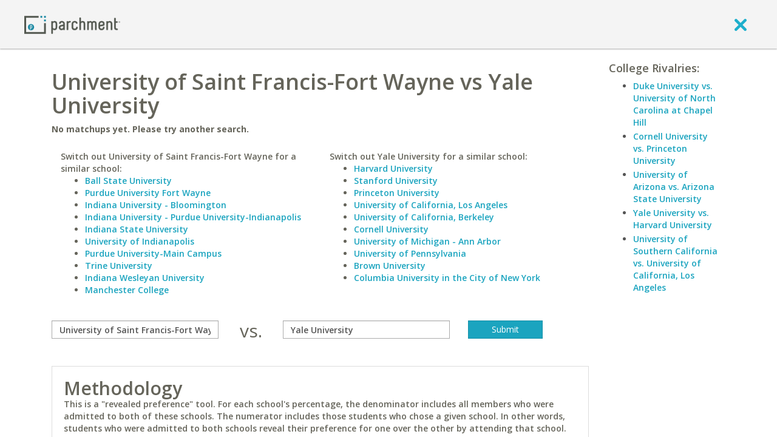

--- FILE ---
content_type: text/html; charset=UTF-8
request_url: https://www.parchment.com/c/college/tools/college-cross-admit-comparison.php?compare=University+of+Saint+Francis-Fort+Wayne&with=Yale+University
body_size: 6473
content:
<!DOCTYPE html>
<!--[if lt IE 7]>      <html class="no-js lt-ie9 lt-ie8 lt-ie7"> <![endif]-->
<!--[if IE 7]>         <html class="no-js lt-ie9 lt-ie8"> <![endif]-->
<!--[if IE 8]>         <html class="no-js lt-ie9"> <![endif]-->
<!--[if gt IE 8]><!--> <html class="no-js"> <!--<![endif]-->
        <head>
        <script src="//cdn.optimizely.com/js/776110198.js"></script>        <meta charset="utf-8" />
        <meta http-equiv="X-UA-Compatible" content="IE=edge,chrome=1" />
        <meta name="viewport" content="width=device-width, initial-scale=1, maximum-scale=1" />
        <title>Compare Colleges: Side-by-side college comparisons | Parchment - College admissions predictions.</title>
        <meta name="description" content="When students are admitted to two schools, they can only attend one. Find out which they prefer by matching up the two colleges." />        <link rel="icon" type="image/x-icon" href="https://www.parchment.com/c/asset/img/favicon.ico?v=1723068383" />
        <link rel="stylesheet" href="//fonts.googleapis.com/css?family=Open+Sans:400italic,600italic,300,400,600,700" type="text/css" media="screen" />
        <link rel="stylesheet" href="//ajax.googleapis.com/ajax/libs/jqueryui/1.9.2/themes/base/jquery.ui.all.css" type="text/css" media="screen" />
        <link rel="stylesheet" href="https://www.parchment.com/c/asset/css/parchment-7.1/custom-bootstrap.css?v=60" type="text/css" media="screen" />
        <link rel="stylesheet" href="https://www.parchment.com/c/asset/css/parchment-7.1/main.css?v=60" type="text/css" media="screen" />


        <link rel="stylesheet" href="https://www.parchment.com/c/asset/css/parchment-7.0/legacy.css?v=60" type="text/css" media="screen" />

        <script src="https://www.parchment.com/c/asset/js/vendor/modernizr/modernizr-2.6.2-respond-1.1.0.min.js?v=60" type="text/javascript"></script>
        <script type="text/javascript" src="https://www.google.com/recaptcha/api/js/recaptcha_ajax.js"></script>
        <script src="//ajax.googleapis.com/ajax/libs/jquery/1.8.3/jquery.min.js" type="text/javascript"></script>

        
        <script type="text/javascript">
            window.appContext = {
                "transcripturl" : "https://www.parchment.com/d",
                "contenturl" : "https://www.parchment.com/c",
                "collegeurl" : "https://www.parchment.com/c/college",
                "user" : {
                    "id" : ""
                }
            };

            (window.AppSettings  = window.AppSettings || {})['cms.admin.ajax.url'] = 'https://' + window.location.hostname + '/u/cms/wp-admin/admin-ajax.php';

        </script>

                    <script src="https://www.parchment.com/c/asset/js/vendor/jquery.tools/jquery.tools.js?v=60" type="text/javascript"></script>
                    <script src="https://www.parchment.com/c/asset/legacy/js/discussionCounter.js?v=60" type="text/javascript"></script>
                    <script src="https://www.parchment.com/c/asset/js/helper/jquery.custom.tools.js?v=60" type="text/javascript"></script>
                    <script src="https://www.parchment.com/c/asset/js/vendor/jquery.block/jquery.block.js?v=60" type="text/javascript"></script>
                    <script src="https://www.parchment.com/c/asset/js/vendor/jquery.address/jquery.address.js?v=60" type="text/javascript"></script>
                    <script src="https://www.parchment.com/c/asset/js/vendor/handlebars/handlebars.js?v=60" type="text/javascript"></script>
                    <script src="https://www.parchment.com/c/asset/js/vendor/jquery.validate/jquery.validate.min.js?v=60" type="text/javascript"></script>
                    <script src="https://www.parchment.com/c/includes/js/helpers.js?v=60" type="text/javascript"></script>
                    <script src="https://www.parchment.com/c/asset/legacy/js/main.js?v=60" type="text/javascript"></script>
                    <script src="https://www.parchment.com/c/includes/js/js.php?v=60" type="text/javascript"></script>
        

                
<style type='text/css'>
	.inner-view-container, .layout-right-info {
		font-family: Open Sans;
		font-weight: 600;
	}

	.inner-view-container h1 {
		text-transform: none;
		font-weight: 600;
	}

	.inner-view-container p {
		font-size: 14px;
	}

	.heading {
		font-size: 18px;
		font-weight: 600;
		text-transform: none;
	}

	.layout-right-info li {
		margin:0 0 3px 0;
		font-size: 14px;
	}

	.percentage {
		font-size:80px;
	}

	.college-matchup-comparison a h2 {
		font-weight: 600;
		text-transform: none;
	}

	.change-school {
		text-align: left;
		font-size: 14px;
	}

	.ui-autocomplete.ui-widget-content a {
		color: #777;
	}

	.ui-corner-all.ui-state-focus {
		background-color: #339EDB;
	}

	.box {
		border: 1px solid #DDDDDD;
		font-size: 14px;
	}

	.box h2 {
		font-weight: 600;
		margin: 0;
	}
</style>
        <script type="text/javascript">
          var _gaq = _gaq || [];
          _gaq.push(['_setAccount', 'UA-335339-2']);
          _gaq.push(['_trackPageview']);
          _gaq.push(['_trackPageLoadTime']);

          (function() {
            var ga = document.createElement('script'); ga.type = 'text/javascript'; ga.async = true;
            ga.src = ('https:' == document.location.protocol ? 'https://ssl' : 'http://www') + '.google-analytics.com/ga.js';
            var s = document.getElementsByTagName('script')[0]; s.parentNode.insertBefore(ga, s);
          })();
        </script>
    <script>(function(d, s, c) {var j = d.createElement(s),t = d.getElementsByTagName("s")[0]; j.src = "https://assets.observeinc.com/dist/bundles/apm-rum.umd.min.js"; j.onload = function() {elasticApm.init("c")}; t.parentNode.insertBefore(j, t) })(document, "script", {environment: "parchment-prod-us-west-2", serviceName: "parchment-chances", serverUrlPrefix: "?environment=parchment-prod-us-west-2&serviceName=parchment-chances", serverUrl: "https://103443579803.collect.observeinc.com/v1/http/rum", breakdownMetrics: true, distributedTracingOrigins: ["*"], distributedTracingHeaderName: "X-Observe-Rum-Id", propagateTracestate: true, logLevel: "error", session:true, apiVersion: 2, apmRequest({ xhr }) { xhr.setRequestHeader("Authorization", "Bearer ds16aNCjtiqfrZoQQXD4:VgG_8TeNhVZY0caFZdlGSPDr7MOuir6v"); return true }})</script></head>
    <body class="layout-default user-logged-out">
        <script>
            window.dataLayer = window.dataLayer || [];
        </script>
        <!-- Google Tag Manager -->
        <noscript><iframe src="//www.googletagmanager.com/ns.html?id=GTM-TKZPRH"
                          height="0" width="0" style="display:none;visibility:hidden"></iframe></noscript>
        <script>(function(w,d,s,l,i){w[l]=w[l]||[];w[l].push({'gtm.start':
                new Date().getTime(),event:'gtm.js'});var f=d.getElementsByTagName(s)[0],
                j=d.createElement(s),dl=l!='dataLayer'?'&l='+l:'';j.async=true;j.src=
                '//www.googletagmanager.com/gtm.js?id='+i+dl;f.parentNode.insertBefore(j,f);
            })(window,document,'script','dataLayer','GTM-TKZPRH');</script>
        <!-- End Google Tag Manager -->

        <!--[if lt IE 7]>
            <p class="chromeframe">You are using an <strong>outdated</strong> browser. Please <a href="http://browsehappy.com/">upgrade your browser</a> or <a href="http://www.google.com/chromeframe/?redirect=true">activate Google Chrome Frame</a> to improve your experience.</p>
        <![endif]-->
        <div class="page-wrapper" id="pageWrapper">
            
<header class="guest-header" id="guest-header" role="banner">
    <div class="header-container box-shadow-1">
        <div class="container">
            <div class="header-navigation clearfix">
                <nav class="navbar navbar-default" role="navigation">
                    <div class="container-fluid">
                        <div class="navbar-header">
                            <a class="logo" href="https://www.parchment.com" aria-label="Home page">
                                <img src="https://www.parchment.com/c/asset/img/logos/banner_logo.png"
                                     alt="Parchment banner logo"/>
                            </a>
                        </div>

                        <div class="navbar-links pull-right">
                            <a href="javascript:void(0)" onclick="window.history.go(-1); return false;" aria-label="close">
                                <i class="icon-exit" ></i>
                            </a>
                        </div>
                    </div>
                </nav>
            </div>
        </div>
    </div>
</header>            <div class="content-wrapper">
                <div class="main-content">
                    <div class="container">
                        <div class="body" style="">
                            


<div class="clearfix" id="inner-view-layout-right-two-column">
    
    <div class="inner-view clearfix">
        <div class="inner-view-container">
            
<div>
	<h1 class="muted">University of Saint Francis-Fort Wayne vs Yale University</h1>
		<p class='muted'>
		<b>No matchups yet. Please try another search.</b>
	</p>
	</div>

<div style="clear"></div>

<div>
	<div>
		<div class="col-md-6 col-xs-6">
					<div class='buffer-top-small change-school muted'>
				Switch out University of Saint Francis-Fort Wayne for a similar school:<br />
				<ul>
					<li><a href='https://www.parchment.com/c/college/tools/college-cross-admit-comparison.php?compare=Ball+State+University&with=Yale+University'>Ball State University</a></li><li><a href='https://www.parchment.com/c/college/tools/college-cross-admit-comparison.php?compare=Purdue+University+Fort+Wayne&with=Yale+University'>Purdue University Fort Wayne</a></li><li><a href='https://www.parchment.com/c/college/tools/college-cross-admit-comparison.php?compare=Indiana+University+-+Bloomington&with=Yale+University'>Indiana University - Bloomington</a></li><li><a href='https://www.parchment.com/c/college/tools/college-cross-admit-comparison.php?compare=Indiana+University+-+Purdue+University-Indianapolis&with=Yale+University'>Indiana University - Purdue University-Indianapolis</a></li><li><a href='https://www.parchment.com/c/college/tools/college-cross-admit-comparison.php?compare=Indiana+State+University&with=Yale+University'>Indiana State University</a></li><li><a href='https://www.parchment.com/c/college/tools/college-cross-admit-comparison.php?compare=University+of+Indianapolis&with=Yale+University'>University of Indianapolis</a></li><li><a href='https://www.parchment.com/c/college/tools/college-cross-admit-comparison.php?compare=Purdue+University-Main+Campus&with=Yale+University'>Purdue University-Main Campus</a></li><li><a href='https://www.parchment.com/c/college/tools/college-cross-admit-comparison.php?compare=Trine+University&with=Yale+University'>Trine University</a></li><li><a href='https://www.parchment.com/c/college/tools/college-cross-admit-comparison.php?compare=Indiana+Wesleyan+University&with=Yale+University'>Indiana Wesleyan University</a></li><li><a href='https://www.parchment.com/c/college/tools/college-cross-admit-comparison.php?compare=Manchester+College&with=Yale+University'>Manchester College</a></li>				</ul>
			</div>
		</div>

		<div class="col-md-6 col-xs-6">
					<div class='buffer-top-small change-school muted'>
				Switch out Yale University for a similar school:<br />
				<ul>
					<li><a href='https://www.parchment.com/c/college/tools/college-cross-admit-comparison.php?compare=University+of+Saint+Francis-Fort+Wayne&with=Harvard+University'>Harvard University</a></li><li><a href='https://www.parchment.com/c/college/tools/college-cross-admit-comparison.php?compare=University+of+Saint+Francis-Fort+Wayne&with=Stanford+University'>Stanford University</a></li><li><a href='https://www.parchment.com/c/college/tools/college-cross-admit-comparison.php?compare=University+of+Saint+Francis-Fort+Wayne&with=Princeton+University'>Princeton University</a></li><li><a href='https://www.parchment.com/c/college/tools/college-cross-admit-comparison.php?compare=University+of+Saint+Francis-Fort+Wayne&with=University+of+California%2C+Los+Angeles'>University of California, Los Angeles</a></li><li><a href='https://www.parchment.com/c/college/tools/college-cross-admit-comparison.php?compare=University+of+Saint+Francis-Fort+Wayne&with=University+of+California%2C+Berkeley'>University of California, Berkeley</a></li><li><a href='https://www.parchment.com/c/college/tools/college-cross-admit-comparison.php?compare=University+of+Saint+Francis-Fort+Wayne&with=Cornell+University'>Cornell University</a></li><li><a href='https://www.parchment.com/c/college/tools/college-cross-admit-comparison.php?compare=University+of+Saint+Francis-Fort+Wayne&with=University+of+Michigan+-+Ann+Arbor'>University of Michigan - Ann Arbor</a></li><li><a href='https://www.parchment.com/c/college/tools/college-cross-admit-comparison.php?compare=University+of+Saint+Francis-Fort+Wayne&with=University+of+Pennsylvania'>University of Pennsylvania</a></li><li><a href='https://www.parchment.com/c/college/tools/college-cross-admit-comparison.php?compare=University+of+Saint+Francis-Fort+Wayne&with=Brown+University'>Brown University</a></li><li><a href='https://www.parchment.com/c/college/tools/college-cross-admit-comparison.php?compare=University+of+Saint+Francis-Fort+Wayne&with=Columbia+University+in+the+City+of+New+York'>Columbia University in the City of New York</a></li>				</ul>
			</div>
		</div>
	</div>

	<div class="clear"></div>

	<form method="GET" action="/c/college/tools/college-cross-admit-comparison.php" class='buffer-top'>
				<div class='muted row'>
			<div class="col-sm-4 form-group">
				<input
					title="compare"  
					type="text" 
					class="autocomplete form-control" 
					data-mcmodifiers='{"tool":"institutionSearch","handler":"autocompleteWithInstName"}' 
					name="compare" 
					value="University of Saint Francis-Fort Wayne"
					aria-labelledby="compare-field-label"
					aria-label="compare" 
					onfocus="$j(this).val('');" />
			</div>
			<div class="col-sm-1 text-center h2 buffer-top-none">
				vs.
			</div>
			<div class="col-sm-4 form-group">
				<input
					title="with" 
					type="text" 
					class="autocomplete form-control" 
					data-mcmodifiers='{"tool":"institutionSearch","handler":"autocompleteWithInstName"}' 
					name="with" 
					value="Yale University"
					aria-label="with"  
					onfocus="$j(this).val('');" />
			</div>
			<div class="col-sm-2">
				<input type="submit" value="Submit" class="btn btn-primary btn-block" />
			</div>
		</div>
	</form>

	<div style="clear:both;"></div>

	<div class="box muted buffer-top" id="box2">
		<h2>Methodology</h2>
		This is a "revealed preference" tool. For each school's percentage, the denominator includes all members who were admitted to both of these schools.
		The numerator includes those students who chose a given school. In other words, students who were admitted to both schools
		reveal their preference for one over the other by attending that school. To test for statistical significance at the 95% level,
		<a href='http://en.wikipedia.org/wiki/Binomial_proportion_confidence_interval#Wilson_score_interval'>Wilson's method</a> is employed.
		<br />
		<br />
		We hope you enjoy this new tool from Parchment, a site dedicated to helping you find the best colleges.
		<br />
	</div>	

</div>

        </div>

                    <div class="layout-right-info">
                                    <div class="layout-formatted">
                        
	<h5 class='heading muted'>College Rivalries:</h5>
	<ul><li><a href='https://www.parchment.com/c/college/tools/college-cross-admit-comparison.php?compare=Duke+University&with=University+of+North+Carolina+at+Chapel+Hill'>Duke University vs. University of North Carolina at Chapel Hill</a></li><li><a href='https://www.parchment.com/c/college/tools/college-cross-admit-comparison.php?compare=Cornell+University&with=Princeton+University'>Cornell University vs. Princeton University</a></li><li><a href='https://www.parchment.com/c/college/tools/college-cross-admit-comparison.php?compare=University+of+Arizona&with=Arizona+State+University'>University of Arizona vs. Arizona State University</a></li><li><a href='https://www.parchment.com/c/college/tools/college-cross-admit-comparison.php?compare=Yale+University&with=Harvard+University'>Yale University vs. Harvard University</a></li><li><a href='https://www.parchment.com/c/college/tools/college-cross-admit-comparison.php?compare=University+of+Southern+California&with=University+of+California%2C+Los+Angeles'>University of Southern California vs. University of California, Los Angeles</a></li>                    </div>
                            </div>
            </div>
</div>
                            <!-- End .viewport -->
                        </div>
                    </div>
                </div>
                <footer class="global-footer box-top-shadow-1" role="contentinfo">
    <div class="global-footer__basement-bar">
        <div class="container-fluid">
            <div class="row align-items-center">
                <div class="col-md-5"></div>
                <div class="col-sm-2">
                    <div class="global-footer__basement-bar-logo">
                        <a href="https://www.parchment.com" aria-label="Home page">
                            <img src="https://www.parchment.com/c/asset/img/logos/banner_logo.png"
                                 alt="Parchment banner logo"/>
                        </a>
                    </div>
                </div>
                <div class="col-sm-10 col-md-5">
                    <div class="global-footer__basement-bar-legal">
                        <div class="global-footer__basement-bar-legal-col">
                            <nav id="legal-nav" class="legal-nav">
                                <ul id="menu-legal" class="menu">
                                    <li class="menu-item menu-item-type-post_type menu-item-object-page">
                                        <a href="http://www.parchment.com/terms-of-use/"">Terms of Use</a>
                                    </li>
                                    <li class="menu-item menu-item-type-post_type menu-item-object-page">
                                        <a href="http://www.parchment.com/privacy-policy/">Privacy Policy</a>
                                    </li>
                                </ul>
                            </nav>
                        </div>
                        <div class="global-footer__basement-bar-legal-col">
                            &copy; 2026 Parchment
                        </div>
                    </div>
                </div>
            </div>
        </div>
    </div>
</footer>
            </div>
        </div>

        <div id="GlobalTemplates" style="display: none;">
            <script id="ShareCollegeAcceptanceToFacebookTemplate" type="text/x-handlebars-template">
                <div id="ShareCollegeAcceptanceToFacebook" title="{{title}}">
                    <h4 class='title muted' style='text-transform: none; font-weight: 600;'>Tell your friends.</h4>
                    <p class='desc muted' style='font-size: 14px; font-weight: 600;'>
                        It's time to celebrate! Let your friends know which
                        college you're attending by sharing the awesome news on Facebook.
                    </p>
                    <label class="preview" style="font-size: 16px;">Preview:</label>
                    <div class="box preview">
                        <div class="logo"><img src="{{image}}" /></div>
                        <div>
                            <div class='title muted' style="font-size: 18px;">I'm going to {{name}}!</div>
                            <div class='subtitle' style='font-size: 14px; font-weight: 600;'><a href="https://www.parchment.com">https://www.parchment.com</a></div>
                            <br />
                            <p class='muted' style='font-size: 14px; font-weight: 600;'>
                                College applications are officially over.
                                I applied, I got in and now I'm going.
                            </p>
                        </div>
                        <div class="clear"></div>
                    </div>
                    <div class="buttons">
                        <a name="fb_share" class='btn btn-primary' share_url="{{url}}" href="{{fb_url}}" style="text-decoration: none; font-size: 14px; font-weight: 600; "><span class="fb_share_size_Small "><span class="FBConnectButton FBConnectButton_Small" style="cursor:pointer;"><span class="FBConnectButton_Text">Share</span></span><span class="fb_share_count_nub_right fb_share_no_count"></span><span class="fb_share_count fb_share_no_count fb_share_count_right"><span class="fb_share_count_inner">&nbsp;</span></span></span></a>
                        <a class="nothanks btn btn-muted" href="javascript:void(0)" style="font-size: 14px; font-weight: 600; color: #FFF;">No Thanks.</a>
                    </div>
                </div>
            </script>
            <script id="LoadingContent" type="text/x-handlebars-template">
                <div class="LoadingContentWidget">
                    <div class="text">Loading&hellip;</div>
                    <div class="animation"><img src="$imagesUrl/site-chrome/load.gif" /></div>
                </div>
            </script>

            <script id="ErrorContent" type="text/x-handlebars-template">
                <div class="LoadingContentWidget">
                    <div class="text">An error occured while trying to retrieve your data.</div>
                </div>
            </script>

            <script id="MultiSelectAutocompleteItem" type="text/x-handlebars-partial">
                <div>
                    <i class="fa fa-times muted" style="cursor: pointer;" name='remove'></i>
                    <span class="label">{{label}}</span>
                    <input type='hidden' class='select-id' name='{{name}}[]' value='{{id}}' />
                </div>
            </script>
        </div>
                            <script src="//ajax.googleapis.com/ajax/libs/jqueryui/1.9.2/jquery-ui.min.js?v=60" type="text/javascript"></script>
                    <script src="https://www.parchment.com/c/asset/js/vendor/jquery.validate/additional-methods.min.js?v=60" type="text/javascript"></script>
                    <script src="https://www.parchment.com/c/asset/js/vendor/jquery.idle/jquery.idle.min.js?v=60" type="text/javascript"></script>
                    <script src="https://www.parchment.com/c/asset/js/vendor/jquery.cookie/jquery.cookie.js?v=60" type="text/javascript"></script>
                    <script src="https://www.parchment.com/c/asset/js/vendor/jquery.placeholder/jquery.placeholder.min.js?v=60" type="text/javascript"></script>
                    <script src="https://www.parchment.com/c/asset/js/vendor/underscore/underscore.min.js?v=60" type="text/javascript"></script>
                    <script src="https://www.parchment.com/c/asset/js/vendor/backbone/backbone.min.js?v=60" type="text/javascript"></script>
                    <script src="https://www.parchment.com/c/asset/js/parchment-7.1/bootstrap.min.js?v=60" type="text/javascript"></script>
                    <script src="https://www.parchment.com/c/asset/js/vendor/bootstrap.switch/bootstrap.switch.js?v=60" type="text/javascript"></script>
                    <script src="https://www.parchment.com/c/asset/js/vendor/backbone.modelbinder/Backbone.ModelBinder.min.js?v=60" type="text/javascript"></script>
                    <script src="https://www.parchment.com/c/asset/js/vendor/backbone.modelbinder/Backbone.CollectionBinder.min.js?v=60" type="text/javascript"></script>
                    <script src="https://www.parchment.com/c/asset/js/vendor/backbone.layoutmanager/backbone.layoutmanager.js?v=60" type="text/javascript"></script>
                    <script src="https://www.parchment.com/c/asset/js/vendor/backbone.subviews/backbone.subviews.js?v=60" type="text/javascript"></script>
                    <script src="https://www.parchment.com/c/asset/js/vendor/moment/moment.min.js?v=60" type="text/javascript"></script>
                    <script src="https://www.parchment.com/c/asset/js/vendor/lockfixed/jquery.lockfixed.min.js?v=60" type="text/javascript"></script>
                    <script src="https://www.parchment.com/c/asset/js/plugins.js?v=60" type="text/javascript"></script>
                    <script src="https://www.parchment.com/c/asset/js/handlebars_helpers.js?v=60" type="text/javascript"></script>
                    <script src="https://www.parchment.com/c/asset/js/userbox.js?v=60" type="text/javascript"></script>
                    <script src="https://www.parchment.com/c/asset/js/routers/BasePageRouter.js?v=60" type="text/javascript"></script>
                    <script src="https://www.parchment.com/c/asset/js/views/BaseView.js?v=60" type="text/javascript"></script>
                    <script src="https://www.parchment.com/c/asset/js/views/DialogView.js?v=60" type="text/javascript"></script>
                    <script src="https://www.parchment.com/c/asset/js/views/EndlessInputView.js?v=60" type="text/javascript"></script>
                    <script src="https://www.parchment.com/c/asset/js/models/SearchModel.js?v=60" type="text/javascript"></script>
                    <script src="https://www.parchment.com/c/asset/js/parchment-7.1/plugins.js?v=60" type="text/javascript"></script>
                    <script src="https://www.parchment.com/c/asset/js/parchment-7.1/helpers/discussion-counter.js?v=60" type="text/javascript"></script>
                    <script src="https://www.parchment.com/c/asset/js/main.js?v=60" type="text/javascript"></script>
                    <script src="https://www.parchment.com/c/asset/js/account_dropdown.js?v=60" type="text/javascript"></script>
                    <script src="https://www.parchment.com/c/asset/js/views/BootStrapModalView.js?v=60" type="text/javascript"></script>
            </body>
</html>
